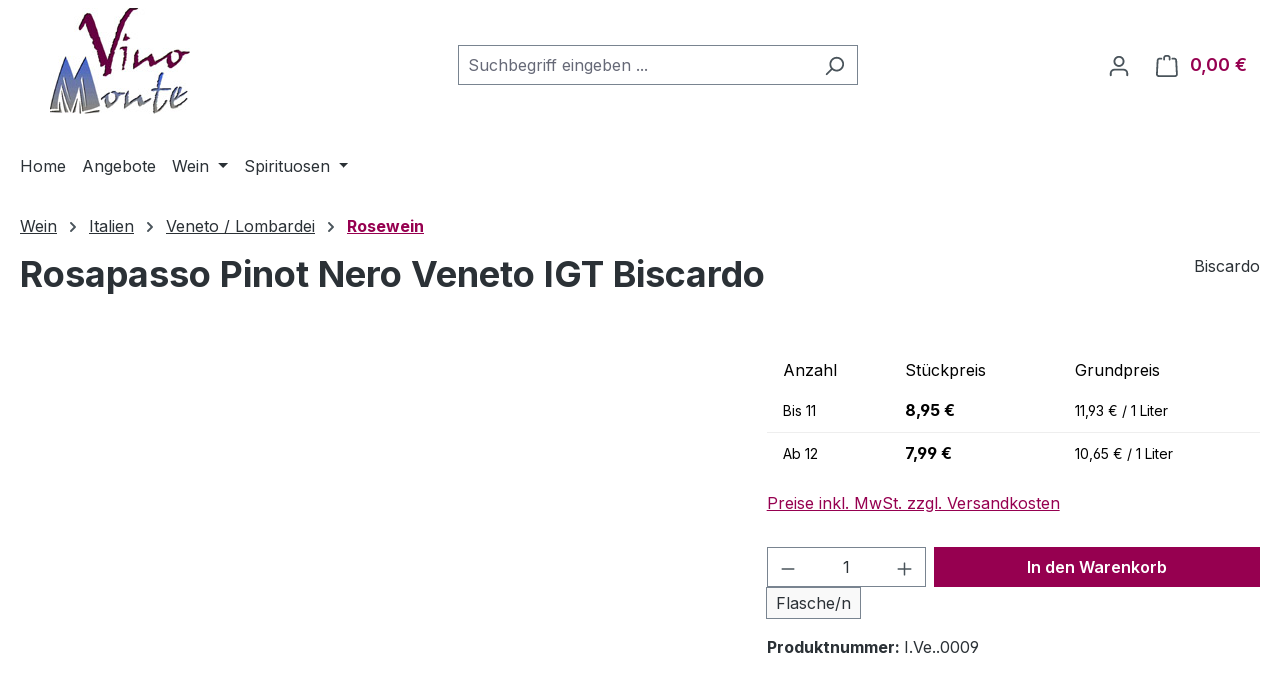

--- FILE ---
content_type: image/svg+xml
request_url: https://www.vinomonte-shop.de/media/7d/bc/d2/1766325166/swag_paypal_apple_pay.svg?ts=1766325166
body_size: 2815
content:
<?xml version="1.0" encoding="UTF-8"?>
<svg width="34" height="24" fill="none" version="1.1" viewBox="0 0 34 24" xmlns="http://www.w3.org/2000/svg">
    <rect x=".5" y=".5" width="33" height="23" rx="3.5" fill="#fff" stroke="#d1d9e0"/>
    <g transform="matrix(.28902 0 0 .28903 9.5087 4.8629)" clip-path="url(#a)" display="none">
        <path d="m38.914 13.35c0 5.574-5.144 12.15-12.927 12.15h-7.497l-0.368 2.322-1.749 11.178h-9.317l5.605-36h15.095c5.083 0 9.082 2.833 10.555 6.77a9.687 9.687 0 0 1 0.603 3.58z" fill="#002991"/>
        <path d="m44.284 23.7a12.894 12.894 0 0 1-12.754 10.8h-5.206l-2.167 13.5h-9.267l1.483-9 1.75-11.178 0.367-2.322h7.497c7.773 0 12.927-6.576 12.927-12.15 3.825 1.974 6.055 5.963 5.37 10.35z" fill="#60cdff"/>
        <path d="m38.914 13.35c-1.604-0.839-3.549-1.35-5.666-1.35h-12.64l-2.118 13.5h7.497c7.773 0 12.927-6.576 12.927-12.15z" fill="#008cff"/>
    </g>
    <g transform="matrix(.215524 0 0 .215518 -.807756 .235356)" fill="#000">
        <path d="m45.186 35.641c1.4172-1.7727 2.379-4.1528 2.1253-6.5851-2.0746 0.10316-4.6063 1.3687-6.0721 3.1428-1.3161 1.5192-2.4809 3.999-2.1772 6.3293 2.3289 0.20201 4.6556-1.1641 6.124-2.887"/>
        <path d="m47.285 38.983c-3.3821-0.20146-6.2577 1.9195-7.8729 1.9195-1.616 0-4.0893-1.818-6.7644-1.769-3.4818 0.05114-6.7124 2.0198-8.4793 5.1508-3.6341 6.2636-0.95904 15.555 2.5749 20.656 1.7162 2.5238 3.7845 5.3027 6.5098 5.2029 2.5749-0.10104 3.5842-1.6673 6.7142-1.6673 3.1276 0 4.0368 1.6673 6.7625 1.6168 2.8266-0.05054 4.5938-2.5251 6.31-5.0513 1.9688-2.877 2.7747-5.655 2.8254-5.8075-0.0507-0.05051-5.4506-2.122-5.5006-8.3336-0.05098-5.201 4.2395-7.6749 4.4414-7.8283-2.4229-3.5834-6.2086-3.9875-7.521-4.089"/>
        <path d="m76.734 31.944c7.351 0 12.47 5.0671 12.47 12.444 0 7.4036-5.2241 12.497-12.654 12.497h-8.1389v12.943h-5.8804v-37.885h14.204zm-8.3233 20.005h6.7473c5.1198 0 8.0336-2.7564 8.0336-7.5348 0-4.7779-2.9138-7.5084-8.0073-7.5084h-6.7736z"/>
        <path d="m90.74 61.979c0-4.8311 3.7018-7.7976 10.266-8.1653l7.5606-0.44614v-2.1264c0-3.0718-2.0742-4.9096-5.539-4.9096-3.2825 0-5.3304 1.5749-5.8287 4.0431h-5.3557c0.31499-4.9886 4.5678-8.6641 11.394-8.6641 6.6947 0 10.974 3.5443 10.974 9.0839v19.034h-5.4347v-4.5419h-0.13065c-1.6012 3.0718-5.0934 5.0144-8.7162 5.0144-5.4084 0-9.1892-3.3605-9.1892-8.3222zm17.826-2.494v-2.179l-6.8 0.41981c-3.3868 0.23649-5.3031 1.7329-5.3031 4.0958 0 2.415 1.9952 3.9905 5.0408 3.9905 3.9641 0 7.0623-2.7305 7.0623-6.327z"/>
        <path d="m119.34 79.989v-4.5946c0.4193 0.10483 1.3642 0.10483 1.8372 0.10483 2.6252 0 4.0431-1.1024 4.9091-3.9378 0-0.05267 0.49931-1.6802 0.49931-1.7066l-9.9762-27.646h6.1427l6.9843 22.474h0.10432l6.9843-22.474h5.9857l-10.345 29.063c-2.3619 6.6952-5.0924 8.8479-10.816 8.8479-0.47297 0-1.8909-0.05267-2.3102-0.13116z"/>
    </g>
</svg>
